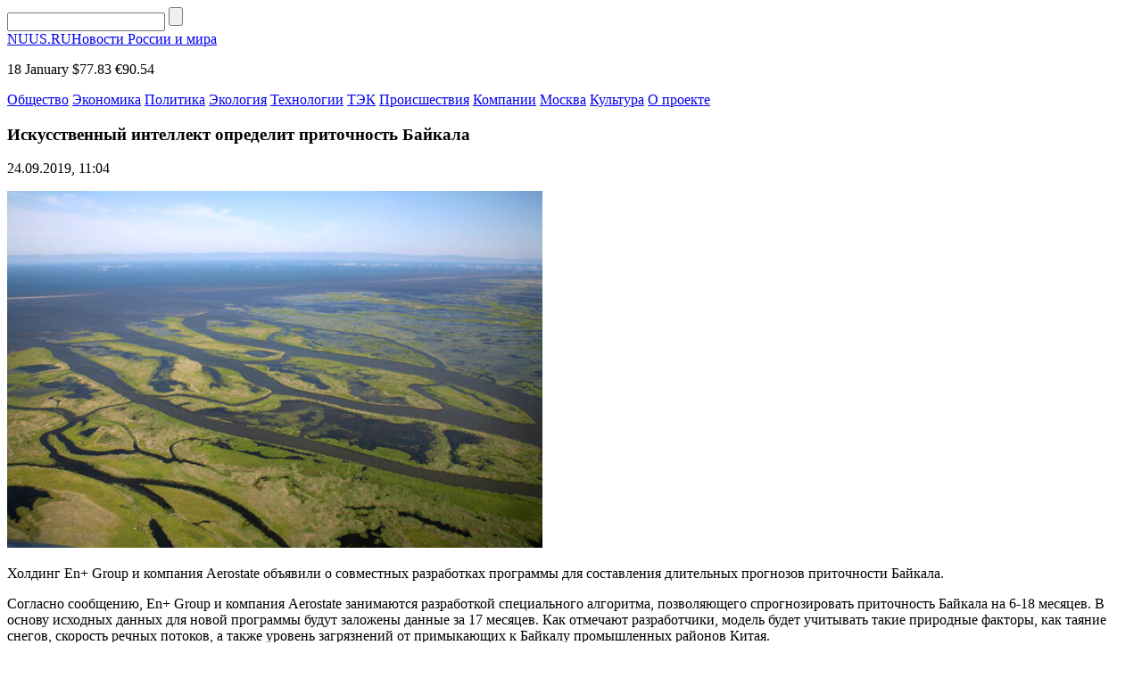

--- FILE ---
content_type: text/html; charset=UTF-8
request_url: https://nuus.ru/news/14573.html
body_size: 5860
content:
<!DOCTYPE html>
<html lang="ru-RU">
<head>
    <meta charset="UTF-8">
    <meta name="viewport" content="width=device-width, initial-scale=1.0">
    <meta name='robots' content='index, follow, max-image-preview:large, max-snippet:-1, max-video-preview:-1' />
	<style>img:is([sizes="auto" i], [sizes^="auto," i]) { contain-intrinsic-size: 3000px 1500px }</style>
	
	<!-- This site is optimized with the Yoast SEO plugin v25.2 - https://yoast.com/wordpress/plugins/seo/ -->
	<title>Искусственный интеллект определит приточность Байкала - NUUS: новости России и мира</title>
	<link rel="canonical" href="https://nuus.ru/news/14573.html" />
	<meta property="og:locale" content="ru_RU" />
	<meta property="og:type" content="article" />
	<meta property="og:title" content="Искусственный интеллект определит приточность Байкала - NUUS: новости России и мира" />
	<meta property="og:description" content="Холдинг En+ Group и компания Aerostate объявили о совместных разработках программы для составления длительных прогнозов приточности Байкала. Согласно сообщению, En+ Group и компания Aerostate занимаются разработкой специального алгоритма, позволяющего спрогнозировать приточность Байкала на 6-18 месяцев. В основу исходных данных для новой программы будут заложены данные за 17 месяцев. Как отмечают разработчики, модель будет учитывать такие [&hellip;]" />
	<meta property="og:url" content="https://nuus.ru/news/14573.html" />
	<meta property="og:site_name" content="NUUS: новости России и мира" />
	<meta property="article:published_time" content="2019-09-24T08:04:10+00:00" />
	<meta property="article:modified_time" content="2019-09-24T08:05:14+00:00" />
	<meta property="og:image" content="https://nuus.ru/wp-content/uploads/2019/09/1_136-1024x683.jpg" />
	<meta property="og:image:width" content="800" />
	<meta property="og:image:height" content="534" />
	<meta property="og:image:type" content="image/jpeg" />
	<meta name="author" content="Anna" />
	<meta name="twitter:card" content="summary_large_image" />
	<meta name="twitter:label1" content="Написано автором" />
	<meta name="twitter:data1" content="Anna" />
	<script type="application/ld+json" class="yoast-schema-graph">{"@context":"https://schema.org","@graph":[{"@type":"WebPage","@id":"https://nuus.ru/news/14573.html","url":"https://nuus.ru/news/14573.html","name":"Искусственный интеллект определит приточность Байкала - NUUS: новости России и мира","isPartOf":{"@id":"https://nuus.ru/#website"},"primaryImageOfPage":{"@id":"https://nuus.ru/news/14573.html#primaryimage"},"image":{"@id":"https://nuus.ru/news/14573.html#primaryimage"},"thumbnailUrl":"https://nuus.ru/wp-content/uploads/2019/09/1_136-1024x683.jpg","datePublished":"2019-09-24T08:04:10+00:00","dateModified":"2019-09-24T08:05:14+00:00","author":{"@id":"https://nuus.ru/#/schema/person/6c03cd3db0ac8e91ae7ac515985315bb"},"breadcrumb":{"@id":"https://nuus.ru/news/14573.html#breadcrumb"},"inLanguage":"ru-RU","potentialAction":[{"@type":"ReadAction","target":["https://nuus.ru/news/14573.html"]}]},{"@type":"ImageObject","inLanguage":"ru-RU","@id":"https://nuus.ru/news/14573.html#primaryimage","url":"https://nuus.ru/wp-content/uploads/2019/09/1_136-1024x683.jpg","contentUrl":"https://nuus.ru/wp-content/uploads/2019/09/1_136-1024x683.jpg","width":800,"height":534},{"@type":"BreadcrumbList","@id":"https://nuus.ru/news/14573.html#breadcrumb","itemListElement":[{"@type":"ListItem","position":1,"name":"Главная страница","item":"https://nuus.ru/"},{"@type":"ListItem","position":2,"name":"Искусственный интеллект определит приточность Байкала"}]},{"@type":"WebSite","@id":"https://nuus.ru/#website","url":"https://nuus.ru/","name":"NUUS: новости России и мира","description":"","potentialAction":[{"@type":"SearchAction","target":{"@type":"EntryPoint","urlTemplate":"https://nuus.ru/?s={search_term_string}"},"query-input":{"@type":"PropertyValueSpecification","valueRequired":true,"valueName":"search_term_string"}}],"inLanguage":"ru-RU"},{"@type":"Person","@id":"https://nuus.ru/#/schema/person/6c03cd3db0ac8e91ae7ac515985315bb","name":"Anna","image":{"@type":"ImageObject","inLanguage":"ru-RU","@id":"https://nuus.ru/#/schema/person/image/","url":"https://secure.gravatar.com/avatar/ee206f62acd1f221120ea93e5f7b12a4ca1ca6b08660f4b60af2019c72116a7f?s=96&d=mm&r=g","contentUrl":"https://secure.gravatar.com/avatar/ee206f62acd1f221120ea93e5f7b12a4ca1ca6b08660f4b60af2019c72116a7f?s=96&d=mm&r=g","caption":"Anna"}}]}</script>
	<!-- / Yoast SEO plugin. -->


<link rel='stylesheet' id='nuus-theme-social-likes-css-css' href='https://nuus.ru/wp-content/themes/nuus-theme/css/social-likes_flat.css?ver=1529923717' type='text/css' media='all' />
<link rel='stylesheet' id='wp-block-library-css' href='https://nuus.ru/wp-includes/css/dist/block-library/style.min.css?ver=6.8.3' type='text/css' media='all' />
<style id='classic-theme-styles-inline-css' type='text/css'>
/*! This file is auto-generated */
.wp-block-button__link{color:#fff;background-color:#32373c;border-radius:9999px;box-shadow:none;text-decoration:none;padding:calc(.667em + 2px) calc(1.333em + 2px);font-size:1.125em}.wp-block-file__button{background:#32373c;color:#fff;text-decoration:none}
</style>
<style id='global-styles-inline-css' type='text/css'>
:root{--wp--preset--aspect-ratio--square: 1;--wp--preset--aspect-ratio--4-3: 4/3;--wp--preset--aspect-ratio--3-4: 3/4;--wp--preset--aspect-ratio--3-2: 3/2;--wp--preset--aspect-ratio--2-3: 2/3;--wp--preset--aspect-ratio--16-9: 16/9;--wp--preset--aspect-ratio--9-16: 9/16;--wp--preset--color--black: #000000;--wp--preset--color--cyan-bluish-gray: #abb8c3;--wp--preset--color--white: #ffffff;--wp--preset--color--pale-pink: #f78da7;--wp--preset--color--vivid-red: #cf2e2e;--wp--preset--color--luminous-vivid-orange: #ff6900;--wp--preset--color--luminous-vivid-amber: #fcb900;--wp--preset--color--light-green-cyan: #7bdcb5;--wp--preset--color--vivid-green-cyan: #00d084;--wp--preset--color--pale-cyan-blue: #8ed1fc;--wp--preset--color--vivid-cyan-blue: #0693e3;--wp--preset--color--vivid-purple: #9b51e0;--wp--preset--gradient--vivid-cyan-blue-to-vivid-purple: linear-gradient(135deg,rgba(6,147,227,1) 0%,rgb(155,81,224) 100%);--wp--preset--gradient--light-green-cyan-to-vivid-green-cyan: linear-gradient(135deg,rgb(122,220,180) 0%,rgb(0,208,130) 100%);--wp--preset--gradient--luminous-vivid-amber-to-luminous-vivid-orange: linear-gradient(135deg,rgba(252,185,0,1) 0%,rgba(255,105,0,1) 100%);--wp--preset--gradient--luminous-vivid-orange-to-vivid-red: linear-gradient(135deg,rgba(255,105,0,1) 0%,rgb(207,46,46) 100%);--wp--preset--gradient--very-light-gray-to-cyan-bluish-gray: linear-gradient(135deg,rgb(238,238,238) 0%,rgb(169,184,195) 100%);--wp--preset--gradient--cool-to-warm-spectrum: linear-gradient(135deg,rgb(74,234,220) 0%,rgb(151,120,209) 20%,rgb(207,42,186) 40%,rgb(238,44,130) 60%,rgb(251,105,98) 80%,rgb(254,248,76) 100%);--wp--preset--gradient--blush-light-purple: linear-gradient(135deg,rgb(255,206,236) 0%,rgb(152,150,240) 100%);--wp--preset--gradient--blush-bordeaux: linear-gradient(135deg,rgb(254,205,165) 0%,rgb(254,45,45) 50%,rgb(107,0,62) 100%);--wp--preset--gradient--luminous-dusk: linear-gradient(135deg,rgb(255,203,112) 0%,rgb(199,81,192) 50%,rgb(65,88,208) 100%);--wp--preset--gradient--pale-ocean: linear-gradient(135deg,rgb(255,245,203) 0%,rgb(182,227,212) 50%,rgb(51,167,181) 100%);--wp--preset--gradient--electric-grass: linear-gradient(135deg,rgb(202,248,128) 0%,rgb(113,206,126) 100%);--wp--preset--gradient--midnight: linear-gradient(135deg,rgb(2,3,129) 0%,rgb(40,116,252) 100%);--wp--preset--font-size--small: 13px;--wp--preset--font-size--medium: 20px;--wp--preset--font-size--large: 36px;--wp--preset--font-size--x-large: 42px;--wp--preset--spacing--20: 0.44rem;--wp--preset--spacing--30: 0.67rem;--wp--preset--spacing--40: 1rem;--wp--preset--spacing--50: 1.5rem;--wp--preset--spacing--60: 2.25rem;--wp--preset--spacing--70: 3.38rem;--wp--preset--spacing--80: 5.06rem;--wp--preset--shadow--natural: 6px 6px 9px rgba(0, 0, 0, 0.2);--wp--preset--shadow--deep: 12px 12px 50px rgba(0, 0, 0, 0.4);--wp--preset--shadow--sharp: 6px 6px 0px rgba(0, 0, 0, 0.2);--wp--preset--shadow--outlined: 6px 6px 0px -3px rgba(255, 255, 255, 1), 6px 6px rgba(0, 0, 0, 1);--wp--preset--shadow--crisp: 6px 6px 0px rgba(0, 0, 0, 1);}:where(.is-layout-flex){gap: 0.5em;}:where(.is-layout-grid){gap: 0.5em;}body .is-layout-flex{display: flex;}.is-layout-flex{flex-wrap: wrap;align-items: center;}.is-layout-flex > :is(*, div){margin: 0;}body .is-layout-grid{display: grid;}.is-layout-grid > :is(*, div){margin: 0;}:where(.wp-block-columns.is-layout-flex){gap: 2em;}:where(.wp-block-columns.is-layout-grid){gap: 2em;}:where(.wp-block-post-template.is-layout-flex){gap: 1.25em;}:where(.wp-block-post-template.is-layout-grid){gap: 1.25em;}.has-black-color{color: var(--wp--preset--color--black) !important;}.has-cyan-bluish-gray-color{color: var(--wp--preset--color--cyan-bluish-gray) !important;}.has-white-color{color: var(--wp--preset--color--white) !important;}.has-pale-pink-color{color: var(--wp--preset--color--pale-pink) !important;}.has-vivid-red-color{color: var(--wp--preset--color--vivid-red) !important;}.has-luminous-vivid-orange-color{color: var(--wp--preset--color--luminous-vivid-orange) !important;}.has-luminous-vivid-amber-color{color: var(--wp--preset--color--luminous-vivid-amber) !important;}.has-light-green-cyan-color{color: var(--wp--preset--color--light-green-cyan) !important;}.has-vivid-green-cyan-color{color: var(--wp--preset--color--vivid-green-cyan) !important;}.has-pale-cyan-blue-color{color: var(--wp--preset--color--pale-cyan-blue) !important;}.has-vivid-cyan-blue-color{color: var(--wp--preset--color--vivid-cyan-blue) !important;}.has-vivid-purple-color{color: var(--wp--preset--color--vivid-purple) !important;}.has-black-background-color{background-color: var(--wp--preset--color--black) !important;}.has-cyan-bluish-gray-background-color{background-color: var(--wp--preset--color--cyan-bluish-gray) !important;}.has-white-background-color{background-color: var(--wp--preset--color--white) !important;}.has-pale-pink-background-color{background-color: var(--wp--preset--color--pale-pink) !important;}.has-vivid-red-background-color{background-color: var(--wp--preset--color--vivid-red) !important;}.has-luminous-vivid-orange-background-color{background-color: var(--wp--preset--color--luminous-vivid-orange) !important;}.has-luminous-vivid-amber-background-color{background-color: var(--wp--preset--color--luminous-vivid-amber) !important;}.has-light-green-cyan-background-color{background-color: var(--wp--preset--color--light-green-cyan) !important;}.has-vivid-green-cyan-background-color{background-color: var(--wp--preset--color--vivid-green-cyan) !important;}.has-pale-cyan-blue-background-color{background-color: var(--wp--preset--color--pale-cyan-blue) !important;}.has-vivid-cyan-blue-background-color{background-color: var(--wp--preset--color--vivid-cyan-blue) !important;}.has-vivid-purple-background-color{background-color: var(--wp--preset--color--vivid-purple) !important;}.has-black-border-color{border-color: var(--wp--preset--color--black) !important;}.has-cyan-bluish-gray-border-color{border-color: var(--wp--preset--color--cyan-bluish-gray) !important;}.has-white-border-color{border-color: var(--wp--preset--color--white) !important;}.has-pale-pink-border-color{border-color: var(--wp--preset--color--pale-pink) !important;}.has-vivid-red-border-color{border-color: var(--wp--preset--color--vivid-red) !important;}.has-luminous-vivid-orange-border-color{border-color: var(--wp--preset--color--luminous-vivid-orange) !important;}.has-luminous-vivid-amber-border-color{border-color: var(--wp--preset--color--luminous-vivid-amber) !important;}.has-light-green-cyan-border-color{border-color: var(--wp--preset--color--light-green-cyan) !important;}.has-vivid-green-cyan-border-color{border-color: var(--wp--preset--color--vivid-green-cyan) !important;}.has-pale-cyan-blue-border-color{border-color: var(--wp--preset--color--pale-cyan-blue) !important;}.has-vivid-cyan-blue-border-color{border-color: var(--wp--preset--color--vivid-cyan-blue) !important;}.has-vivid-purple-border-color{border-color: var(--wp--preset--color--vivid-purple) !important;}.has-vivid-cyan-blue-to-vivid-purple-gradient-background{background: var(--wp--preset--gradient--vivid-cyan-blue-to-vivid-purple) !important;}.has-light-green-cyan-to-vivid-green-cyan-gradient-background{background: var(--wp--preset--gradient--light-green-cyan-to-vivid-green-cyan) !important;}.has-luminous-vivid-amber-to-luminous-vivid-orange-gradient-background{background: var(--wp--preset--gradient--luminous-vivid-amber-to-luminous-vivid-orange) !important;}.has-luminous-vivid-orange-to-vivid-red-gradient-background{background: var(--wp--preset--gradient--luminous-vivid-orange-to-vivid-red) !important;}.has-very-light-gray-to-cyan-bluish-gray-gradient-background{background: var(--wp--preset--gradient--very-light-gray-to-cyan-bluish-gray) !important;}.has-cool-to-warm-spectrum-gradient-background{background: var(--wp--preset--gradient--cool-to-warm-spectrum) !important;}.has-blush-light-purple-gradient-background{background: var(--wp--preset--gradient--blush-light-purple) !important;}.has-blush-bordeaux-gradient-background{background: var(--wp--preset--gradient--blush-bordeaux) !important;}.has-luminous-dusk-gradient-background{background: var(--wp--preset--gradient--luminous-dusk) !important;}.has-pale-ocean-gradient-background{background: var(--wp--preset--gradient--pale-ocean) !important;}.has-electric-grass-gradient-background{background: var(--wp--preset--gradient--electric-grass) !important;}.has-midnight-gradient-background{background: var(--wp--preset--gradient--midnight) !important;}.has-small-font-size{font-size: var(--wp--preset--font-size--small) !important;}.has-medium-font-size{font-size: var(--wp--preset--font-size--medium) !important;}.has-large-font-size{font-size: var(--wp--preset--font-size--large) !important;}.has-x-large-font-size{font-size: var(--wp--preset--font-size--x-large) !important;}
:where(.wp-block-post-template.is-layout-flex){gap: 1.25em;}:where(.wp-block-post-template.is-layout-grid){gap: 1.25em;}
:where(.wp-block-columns.is-layout-flex){gap: 2em;}:where(.wp-block-columns.is-layout-grid){gap: 2em;}
:root :where(.wp-block-pullquote){font-size: 1.5em;line-height: 1.6;}
</style>
<link rel='stylesheet' id='nuus-theme-style-css' href='https://nuus.ru/wp-content/themes/nuus-theme/css/style.css?ver=1724851167' type='text/css' media='all' />
<link rel='stylesheet' id='nuus-theme-adaptive-css' href='https://nuus.ru/wp-content/themes/nuus-theme/css/adaptive.css?ver=1531498102' type='text/css' media='all' />
<script type="text/javascript" src="https://nuus.ru/wp-includes/js/jquery/jquery.min.js?ver=3.7.1" id="jquery-core-js"></script>
<script type="text/javascript" src="https://nuus.ru/wp-includes/js/jquery/jquery-migrate.min.js?ver=3.4.1" id="jquery-migrate-js"></script>
<link rel="https://api.w.org/" href="https://nuus.ru/wp-json/" /><link rel="alternate" title="JSON" type="application/json" href="https://nuus.ru/wp-json/wp/v2/posts/14573" /><link rel="EditURI" type="application/rsd+xml" title="RSD" href="https://nuus.ru/xmlrpc.php?rsd" />
<meta name="generator" content="WordPress 6.8.3" />
<link rel='shortlink' href='https://nuus.ru/?p=14573' />
<link rel="alternate" title="oEmbed (JSON)" type="application/json+oembed" href="https://nuus.ru/wp-json/oembed/1.0/embed?url=https%3A%2F%2Fnuus.ru%2Fnews%2F14573.html" />
<link rel="alternate" title="oEmbed (XML)" type="text/xml+oembed" href="https://nuus.ru/wp-json/oembed/1.0/embed?url=https%3A%2F%2Fnuus.ru%2Fnews%2F14573.html&#038;format=xml" />
    <link rel="icon" href="https://nuus.ru/wp-content/themes/nuus-theme/favicon.ico" type="image/x-icon">
<link rel="shortcut icon" href="https://nuus.ru/wp-content/themes/nuus-theme/favicon.ico" type="image/x-icon">
    <meta name="theme-color" content="#ffffff">

    <!--[if IE]>
    <script>
        document.createElement('header');
        document.createElement('nav');
        document.createElement('section');
        document.createElement('article');
        document.createElement('aside');
        document.createElement('footer');
    </script>
    <![endif]-->

    <!--[if lt IE 9]>
    <script type="text/javascript" src="http://html5shiv.googlecode.com/svn/trunk/html5.js"></script>
    <![endif]-->

    <!--[if IE]>
    <link href="https://nuus.ru/wp-content/themes/nuus-theme/css/ie8.css" rel="stylesheet" type="text/css" media="screen">
    <![endif]-->
</head>
<body class="">

<header>
    <div class="top">
        <section class="inner-page">
            <div class="rt-info">
                <div class="search">
                    <form method="get" action="https://nuus.ru">
                        <input type="text" name="s" minlength="3" value="" class="search-inp" />
                        <input type="submit" value="" class="search-sub" />
                    </form>
                </div>
            </div>

            <a href="https://nuus.ru/" class="logo">NUUS.RU<span>Новости России и мира</span></a>
            <div class="lt-info">
                <p class="lt-info-text">
                    <span class="date"><span class="time" id="current_time"></span>  18 January</span>
                                                                <span class="valuta">$77.83</span>
                                                                <span class="valuta">€90.54</span>
                                    </p>
            </div>
        </section>
    </div>
    <div class="bottom">
        <section class="inner-page">
            <nav>
<a class="nav-link" href="https://nuus.ru/categories/society">Общество</a>
<a class="nav-link" href="https://nuus.ru/categories/economics">Экономика</a>
<a class="nav-link" href="https://nuus.ru/categories/politics">Политика</a>
<a class="nav-link" href="https://nuus.ru/categories/ecology">Экология</a>
<a class="nav-link" href="https://nuus.ru/categories/tech">Технологии</a>
<a class="nav-link" href="https://nuus.ru/categories/tek">ТЭК</a>
<a class="nav-link" href="https://nuus.ru/categories/accidents">Происшествия</a>
<a class="nav-link" href="https://nuus.ru/categories/company">Компании</a>
<a class="nav-link" href="https://nuus.ru/categories/moscow">Москва</a>
<a class="nav-link" href="https://nuus.ru/categories/culture">Культура</a>
<a class="nav-link" href="https://nuus.ru/about">О проекте</a>
<div class="line-width"></div>
</nav>
        </section>
    </div>
</header>

<main>
            <section class="one-news-info">
            <section class="inner-page">

                
                <div class="center-info">
                    <h1 class="h1">Искусственный интеллект определит приточность Байкала</h1>
                    <p class="date">
                        <time datetime="2019-09-24T11:04:10+03:00">24.09.2019, 11:04</time>
                                            </p>
                                            <div class="big-img">
                            <img src="https://nuus.ru/wp-content/uploads/2019/09/1_136-1024x683-682x455.jpg" title="Искусственный интеллект определит приточность Байкала" />
                        </div>
                                        <p>Холдинг En+ Group и компания Aerostate объявили о совместных разработках программы для составления длительных прогнозов приточности Байкала.</p>
<p>Согласно сообщению, En+ Group и компания Aerostate занимаются разработкой специального алгоритма, позволяющего спрогнозировать приточность Байкала на 6-18 месяцев. В основу исходных данных для новой программы будут заложены данные за 17 месяцев. Как отмечают разработчики, модель будет учитывать такие природные факторы, как таяние снегов, скорость речных потоков, а также уровень загрязнений от примыкающих к Байкалу промышленных районов Китая.</p>
<p>В настоящее время прогноз составляется на основе данных фундаментальных климатических и гидрологических моделей, которые позволяют с эффективностью спрогнозировать приток только на неделю. Для более длительных прогнозов используются данные прошлых лет, и составляется наиболее вероятный, но далеко не всегда точный, сценарий.</p>
<p>Более же точный прогноз приточности озера даст возможность оптимизировать использование его водных ресурсов для хозяйственных нужд региона с минимальным воздействием на его экосистему. Также, это позволит снизить риски затопления поселений на Ангаре и предупредить наводнения.</p>

                    <div class="social_links">
                        <p>
                            Поделиться новостью:
                            <span class="links">
                                <div class="social-likes">
                                    <div class="facebook" title="Поделиться ссылкой на Фейсбуке">Facebook</div>
                                    <div class="vkontakte" title="Поделиться ссылкой во Вконтакте">Вконтакте</div>
                                    <div class="odnoklassniki" title="Поделиться ссылкой в Одноклассниках">Одноклассники</div>
                                    <div class="twitter" title="Поделиться ссылкой в Твиттере">Twitter</div>
                                </div>
						    </span>
                        </p>
                    </div>
                </div>
                <div class="clear"></div>
            </section>
        </section>
            <!-- END MAIN -->
<!-- FOOTER -->
<footer>
    <section class="inner-page">
        <nav>
<a class="nav-link" href="https://nuus.ru/categories/society">Общество</a>
<a class="nav-link" href="https://nuus.ru/categories/economics">Экономика</a>
<a class="nav-link" href="https://nuus.ru/categories/politics">Политика</a>
<a class="nav-link" href="https://nuus.ru/categories/ecology">Экология</a>
<a class="nav-link" href="https://nuus.ru/categories/tech">Технологии</a>
<a class="nav-link" href="https://nuus.ru/categories/tek">ТЭК</a>
<a class="nav-link" href="https://nuus.ru/categories/accidents">Происшествия</a>
<a class="nav-link" href="https://nuus.ru/categories/company">Компании</a>
<a class="nav-link" href="https://nuus.ru/categories/moscow">Москва</a>
<a class="nav-link" href="https://nuus.ru/categories/culture">Культура</a>
<a class="nav-link" href="https://nuus.ru/about">О проекте</a>
<div class="line-width"></div>
</nav>
        <a href="https://nuus.ru/" class="logo">NUUS.RU<span>Новости России и мира</span></a>        <p class="lt-text">NUUS.ru © 2026 При использовании материалов, указывайте, пожалуйства, активную ссылку. </p>
    </section>
</footer>

<!-- END FOOTER -->
<script type="speculationrules">
{"prefetch":[{"source":"document","where":{"and":[{"href_matches":"\/*"},{"not":{"href_matches":["\/wp-*.php","\/wp-admin\/*","\/wp-content\/uploads\/*","\/wp-content\/*","\/wp-content\/plugins\/*","\/wp-content\/themes\/nuus-theme\/*","\/*\\?(.+)"]}},{"not":{"selector_matches":"a[rel~=\"nofollow\"]"}},{"not":{"selector_matches":".no-prefetch, .no-prefetch a"}}]},"eagerness":"conservative"}]}
</script>
<script type="text/javascript" src="https://nuus.ru/wp-content/themes/nuus-theme/js/social-likes.min.js?ver=1529923775" id="nuus-theme-social-likes-js-js"></script>
<script type="text/javascript" src="https://nuus.ru/wp-content/themes/nuus-theme/js/adaptive.js?ver=1531495304" id="nuus-theme-adaptive-js-js"></script>
<script type="text/javascript" src="https://nuus.ru/wp-content/themes/nuus-theme/js/main.js?ver=1529779634" id="nuus-theme-main-js-js"></script>

</body>
</html>
